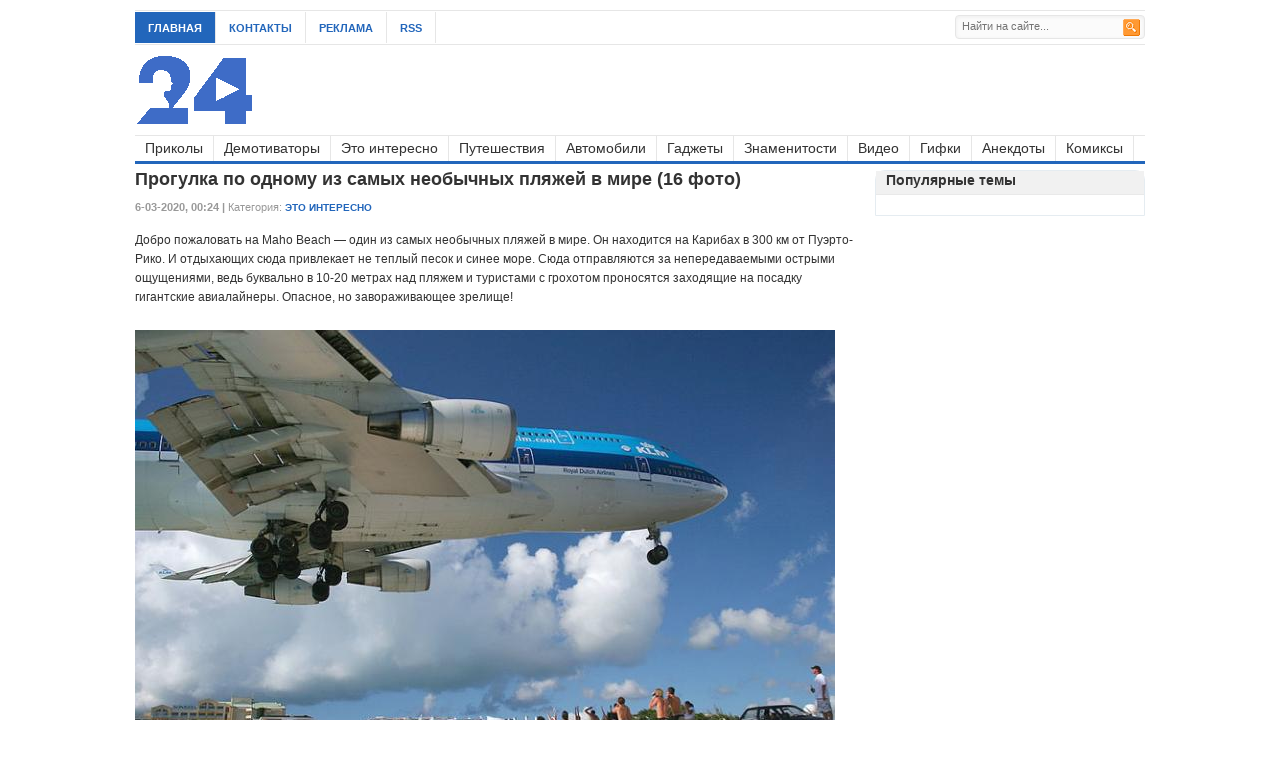

--- FILE ---
content_type: text/html; charset=windows-1251
request_url: http://artland24.ru/106853-progulka-po-odnomu-iz-samyh-neobychnyh-plyazhey-v-mire-16-foto.html
body_size: 4112
content:
<!DOCTYPE html>
<html>
<head>
	<meta charset="windows-1251">
<title>Необычные пляжи</title>
<meta name="description" content="Добро пожаловать на Maho Beach — один из самых необычных пляжей в мире. Он находится на Карибах в 300 км от Пуэрто-Рико. И отдыхающих сюда привлекает не теплый песок и синее море.">
<meta name="keywords" content="">
<meta name="generator" content="DataLife Engine (http://dle-news.ru)">
<meta property="og:site_name" content="Artland24 - территория отдыха - развлекательные и познавателные новости">
<meta property="og:type" content="article">
<meta property="og:title" content="Прогулка по одному из самых необычных пляжей в мире (16 фото)">
<meta property="og:url" content="http://artland24.ru/106853-progulka-po-odnomu-iz-samyh-neobychnyh-plyazhey-v-mire-16-foto.html">
<meta property="og:image" content="http://artland24.ru/uploads/posts/2020-03/1583344166_0001.jpg">
<link rel="search" type="application/opensearchdescription+xml" href="http://artland24.ru/engine/opensearch.php" title="Artland24 - территория отдыха - развлекательные и познавателные новости">
<link rel="canonical" href="http://artland24.ru/106853-progulka-po-odnomu-iz-samyh-neobychnyh-plyazhey-v-mire-16-foto.html">
<link rel="alternate" type="application/rss+xml" title="Artland24 - территория отдыха - развлекательные и познавателные новости" href="http://artland24.ru/rss.xml">

<script src="/engine/classes/js/jquery.js?v=23"></script>
<script src="/engine/classes/js/jqueryui.js?v=23" defer></script>
<script src="/engine/classes/js/dle_js.js?v=23" defer></script>
<script src="/engine/classes/masha/masha.js?v=23" defer></script>
<link rel="stylesheet" type="text/css" media="all" href="http://artland24.ru/templates/artland/css/styles.css" />
<link rel="stylesheet" type="text/css" media="all" href="http://artland24.ru/templates/artland/css/engine.css" />
<link rel="shortcut icon" href="http://artland24.ru/favicon.ico">
</head>
<body>
<script>
<!--
var dle_root       = '/';
var dle_admin      = '';
var dle_login_hash = '1c0c72582272a27a5d5ac3699023780d972d28c9';
var dle_group      = 5;
var dle_skin       = 'artland';
var dle_wysiwyg    = '0';
var quick_wysiwyg  = '0';
var dle_act_lang   = ["Да", "Нет", "Ввод", "Отмена", "Сохранить", "Удалить", "Загрузка. Пожалуйста, подождите..."];
var menu_short     = 'Быстрое редактирование';
var menu_full      = 'Полное редактирование';
var menu_profile   = 'Просмотр профиля';
var menu_send      = 'Отправить сообщение';
var menu_uedit     = 'Админцентр';
var dle_info       = 'Информация';
var dle_confirm    = 'Подтверждение';
var dle_prompt     = 'Ввод информации';
var dle_req_field  = 'Заполните все необходимые поля';
var dle_del_agree  = 'Вы действительно хотите удалить? Данное действие невозможно будет отменить';
var dle_spam_agree = 'Вы действительно хотите отметить пользователя как спамера? Это приведёт к удалению всех его комментариев';
var dle_complaint  = 'Укажите текст Вашей жалобы для администрации:';
var dle_big_text   = 'Выделен слишком большой участок текста.';
var dle_orfo_title = 'Укажите комментарий для администрации к найденной ошибке на странице';
var dle_p_send     = 'Отправить';
var dle_p_send_ok  = 'Уведомление успешно отправлено';
var dle_save_ok    = 'Изменения успешно сохранены. Обновить страницу?';
var dle_reply_title= 'Ответ на комментарий';
var dle_tree_comm  = '0';
var dle_del_news   = 'Удалить статью';
var dle_sub_agree  = 'Вы действительно хотите подписаться на комментарии к данной публикации?';
var allow_dle_delete_news   = false;

//-->
</script>
<div id="wrapper">
	<div id="top">	
		<ul id="page-nav" class="topnav">
<li class="first"><a href="http://artland24.ru">Главная</a></li>
<li><a href="http://artland24.ru/index.php?do=feedback">Контакты</a></li>
<li><a href="http://artland24.ru/reklama.html">Реклама</a></li>
<li><a href="http://artland24.ru/engine/rss.php">RSS</a></li>
		</ul>

	    <div id="search">
	    	<form method="post">
	<input type="hidden" name="do" value="search"/>
    <input type="hidden" name="subaction" value="search"/>
	<input class="text" id="story" name="story" type="text" placeholder="Найти на сайте..."/>
	<input class="submit bton" type="image" src="/templates/artland/dleimages/icon-search.gif" value="Найти" />
</form>		</div> <!-- end #search -->
			
		<div class="clear"></div>	    	    
	</div> <!--end #top-->
	<div id="header">	   	
		<a href="http://artland24.ru"><img id="logo" src="/templates/artland/dleimages/logo.png" alt="Аrtland24"></a>					
	</div>	    			
		<div class="clear"></div>
<div id="cat-menu">
<ul class="nav">
<li><a href="http://artland24.ru/prikol/" title="Приколы">Приколы</a>
</li>
<li><a href="http://artland24.ru/demotivator/" title="Демотиваторы">Демотиваторы</a>
</li>
<li><a href="http://artland24.ru/interes/" title="Это интересно">Это интересно</a>
</li>
<li><a href="http://artland24.ru/travels/" title="Путешествия">Путешествия</a>
</li>
<li><a href="http://artland24.ru/auto/" title="Автомобили">Автомобили</a>
</li>
<li><a href="http://artland24.ru/gadgets/" title="Гаджеты">Гаджеты</a>
</li>
<li><a href="http://artland24.ru/popuri/" title="Знаменитости">Знаменитости</a>
</li>
<li><a href="http://artland24.ru/video/" title="Видео">Видео</a>
</li>
<li><a href="http://artland24.ru/gifs/" title="Гифки">Гифки</a>
</li>
<li><a href="http://artland24.ru/anekdot/" title="Анекдоты">Анекдоты</a>
</li>
<li><a href="http://artland24.ru/comics/" title="Комиксы">Комиксы</a>
</li>
</ul>			
</div>

	

<div id="content">	
<div id='dle-content'><h1>Прогулка по одному из самых необычных пляжей в мире (16 фото)</h1>
<div class="entry-meta">
<b>6-03-2020, 00:24 | </b>Категория: <span class="entry-cat"><a href="http://artland24.ru/interes/">Это интересно</a></span>
</div>
<div class="clear"></div>
<div class="entry">
Добро пожаловать на Maho Beach — один из самых необычных пляжей в мире. Он находится на Карибах в 300 км от Пуэрто-Рико. И отдыхающих сюда привлекает не теплый песок и синее море. Сюда отправляются за непередаваемыми острыми ощущениями, ведь буквально в 10-20 метрах над пляжем и туристами с грохотом проносятся заходящие на посадку гигантские авиалайнеры. Опасное, но завораживающее зрелище!<br><br><!--dle_image_begin:http://artland24.ru/uploads/posts/2020-03/1583344166_0001.jpg|--><img src="/uploads/posts/2020-03/1583344166_0001.jpg" style="max-width:100%;" alt="Прогулка по одному из самых необычных пляжей в мире (16 фото)"><!--dle_image_end--><br><!--dle_image_begin:http://artland24.ru/uploads/posts/2020-03/1583344203_0002.jpg|--><img src="/uploads/posts/2020-03/1583344203_0002.jpg" style="max-width:100%;" alt=""><!--dle_image_end--><br><!--dle_image_begin:http://artland24.ru/uploads/posts/2020-03/1583344245_0003.jpg|--><img src="/uploads/posts/2020-03/1583344245_0003.jpg" style="max-width:100%;" alt=""><!--dle_image_end--><br><!--dle_image_begin:http://artland24.ru/uploads/posts/2020-03/1583344240_0004.jpg|--><img src="/uploads/posts/2020-03/1583344240_0004.jpg" style="max-width:100%;" alt=""><!--dle_image_end--><br><!--dle_image_begin:http://artland24.ru/uploads/posts/2020-03/1583344172_0005.jpg|--><img src="/uploads/posts/2020-03/1583344172_0005.jpg" style="max-width:100%;" alt=""><!--dle_image_end--><br><!--dle_image_begin:http://artland24.ru/uploads/posts/2020-03/1583344236_0006.jpg|--><img src="/uploads/posts/2020-03/1583344236_0006.jpg" style="max-width:100%;" alt=""><!--dle_image_end--><br><!--dle_image_begin:http://artland24.ru/uploads/posts/2020-03/1583344250_0007.jpg|--><img src="/uploads/posts/2020-03/1583344250_0007.jpg" style="max-width:100%;" alt=""><!--dle_image_end--><br><!--dle_image_begin:http://artland24.ru/uploads/posts/2020-03/1583344203_0008.jpg|--><img src="/uploads/posts/2020-03/1583344203_0008.jpg" style="max-width:100%;" alt=""><!--dle_image_end--><br><!--dle_image_begin:http://artland24.ru/uploads/posts/2020-03/1583344211_0009.jpg|--><img src="/uploads/posts/2020-03/1583344211_0009.jpg" style="max-width:100%;" alt=""><!--dle_image_end--><br><!--dle_image_begin:http://artland24.ru/uploads/posts/2020-03/1583344215_0010.jpg|--><img src="/uploads/posts/2020-03/1583344215_0010.jpg" style="max-width:100%;" alt=""><!--dle_image_end--><br><!--dle_image_begin:http://artland24.ru/uploads/posts/2020-03/1583344165_0011.jpg|--><img src="/uploads/posts/2020-03/1583344165_0011.jpg" style="max-width:100%;" alt=""><!--dle_image_end--><br><!--dle_image_begin:http://artland24.ru/uploads/posts/2020-03/1583344211_0012.jpg|--><img src="/uploads/posts/2020-03/1583344211_0012.jpg" style="max-width:100%;" alt=""><!--dle_image_end--><br><!--dle_image_begin:http://artland24.ru/uploads/posts/2020-03/1583344183_0013.jpg|--><img src="/uploads/posts/2020-03/1583344183_0013.jpg" style="max-width:100%;" alt=""><!--dle_image_end--><br><!--dle_image_begin:http://artland24.ru/uploads/posts/2020-03/1583344170_0014.jpg|--><img src="/uploads/posts/2020-03/1583344170_0014.jpg" style="max-width:100%;" alt=""><!--dle_image_end--><br><!--dle_image_begin:http://artland24.ru/uploads/posts/2020-03/1583344226_0015.jpg|--><img src="/uploads/posts/2020-03/1583344226_0015.jpg" style="max-width:100%;" alt=""><!--dle_image_end--><br><!--dle_image_begin:http://artland24.ru/uploads/posts/2020-03/1583344248_0016.jpg|--><img src="/uploads/posts/2020-03/1583344248_0016.jpg" style="max-width:100%;" alt=""><!--dle_image_end-->
</div></div>	
</div>
<div id="sidebar">
	<div class="widget"><h3 class="widget-title">Популярные темы</h3>
<div class="topnews" style="display: block;">						
<ul>	

</ul>						
</div>
	</div>
	<div class="clear"></div>	
</div>
<!--end #sidebar-->
<div class="clear"></div>	
<div id="footer">			
	<div id="footer-widget-1">
		<div class="widget"><h3 class="widget-title">Информация</h3>
			<a href="http://artland24.ru/">Главная</a><br />
			<a href="http://artland24.ru/index.php?do=feedback">Контакты </a><br />
			<a href="http://artland24.ru/reklama.html">Реклама </a>
		</div>		
	</div>		
	<div id="footer-widget-2">		
	</div>				
	<div id="footer-widget-3">					
	</div>			
	<div id="footer-widget-4">							
	<div class="widget">
		<h3 class="widget-title">Статистика</h3>
			<div class="textwidget">
<!--LiveInternet counter--><script type="text/javascript">
document.write("<a href='//www.liveinternet.ru/click' "+
"target=_blank><img src='//counter.yadro.ru/hit?t15.2;r"+
escape(document.referrer)+((typeof(screen)=="undefined")?"":
";s"+screen.width+"*"+screen.height+"*"+(screen.colorDepth?
screen.colorDepth:screen.pixelDepth))+";u"+escape(document.URL)+
";h"+escape(document.title.substring(0,150))+";"+Math.random()+
"' alt='' title='LiveInternet: показано число просмотров за 24"+
" часа, посетителей за 24 часа и за сегодня' "+
"border='0' width='88' height='31'><\/a>")
</script><!--/LiveInternet-->
<!-- Yandex.Metrika informer -->
<a href="https://metrika.yandex.ru/stat/?id=48439457&amp;from=informer"
target="_blank" rel="nofollow"><img src="https://informer.yandex.ru/informer/48439457/3_0_FFFFFFFF_EFEFEFFF_0_pageviews"
style="width:88px; height:31px; border:0;" alt="Яндекс.Метрика" title="Яндекс.Метрика: данные за сегодня (просмотры, визиты и уникальные посетители)" /></a>
<!-- /Yandex.Metrika informer -->
<!-- Yandex.Metrika counter -->
<script type="text/javascript" >
    (function (d, w, c) {
        (w[c] = w[c] || []).push(function() {
            try {
                w.yaCounter48439457 = new Ya.Metrika({
                    id:48439457,
                    clickmap:true,
                    trackLinks:true,
                    accurateTrackBounce:true
                });
            } catch(e) { }
        });

        var n = d.getElementsByTagName("script")[0],
            s = d.createElement("script"),
            f = function () { n.parentNode.insertBefore(s, n); };
        s.type = "text/javascript";
        s.async = true;
        s.src = "https://mc.yandex.ru/metrika/watch.js";

        if (w.opera == "[object Opera]") {
            d.addEventListener("DOMContentLoaded", f, false);
        } else { f(); }
    })(document, window, "yandex_metrika_callbacks");
</script>
<noscript><div><img src="https://mc.yandex.ru/watch/48439457" style="position:absolute; left:-9999px;" alt="" /></div></noscript>
<!-- /Yandex.Metrika counter -->
			</div>
		</div>		
	</div>		
	<div class="clear"></div>	  		
</div> <!--end #footer-->		
				
	<div id="bottom">			
	<div class="left">		&copy; 2010-2018 
	<a href="http://artland24.ru">Artland24.ru</a>.  
	<br>
	При копировании материалов открытая для поисковых систем ссылка на <a href="http://artland24.ru/" title="artland24.ru">artland24.ru</a> обязательна.    	
	<div class="clear"></div>        
	</div> 
	<!--end #bottom-->
<div class="clear">
	</div>
	</div> 
</div>
</body></html>
<!-- DataLife Engine Copyright SoftNews Media Group (http://dle-news.ru) -->
